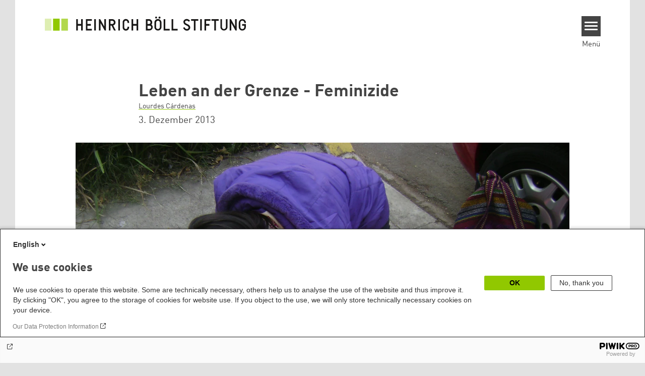

--- FILE ---
content_type: text/css
request_url: https://www.boell.de/modules/contrib/improved_multi_select/css/improved_multi_select.css?t9bqvr
body_size: 475
content:
.improvedselect ul li {
  padding: 0 5px;
  display: block;
  margin: 0;
  cursor: pointer;
  background: none;
}
.improvedselect .del_all:hover,
.improvedselect .add_all:hover,
.improvedselect .del:hover,
.improvedselect .add:hover,
.improvedselect .move_up:hover,
.improvedselect .move_down:hover {
  background: #ccc;
}
.improvedselect .improvedselect-text-wrapper {
  border: 1px solid gray;
  margin-bottom: 5px;
}
.improvedselect input.improvedselect_filter {
  width: 96%;
  height: 20px;
  padding: 0 2%;
}
.improvedselect .add_all,
.improvedselect .del_all,
.improvedselect .del,
.improvedselect .add,
.improvedselect .move_up,
.improvedselect .move_down {
  display: block;
  width: 80%;
  border: 1px solid gray;
  cursor: pointer;
  margin: 0 0 10px 10%;
  text-align: center;
  background: white;
  /* This is to make the text in the buttons un-selectable. */
  -moz-user-select: -moz-none;
  -khtml-user-select: none;
  -webkit-user-select: none;
  -ms-user-select: none;
  user-select: none;
}
.improvedselect .improvedselect_control {
  float: left;
  width: 18%;
  padding-top: 30px;
}
.improvedselect li:hover {
  background: #eee;
}
.improvedselect li.selected {
  color: white;
  background: #3399ff;
}
.improvedselect ul.improvedselect_sel,
.improvedselect ul.improvedselect_all {
  width: 40%;
  height: 200px;
  overflow: auto;
  margin: 0;
  padding: 0;
  display: block;
  border: 1px solid gray;
  background: white;
  list-style: none;
}
.has_group ul.improvedselect_sel,
.has_group ul.improvedselect_all {
  width: 30%;
}
.improvedselect div.improvedselect_tabs-wrapper {
  width: 19%;
  float: left;
}
.improvedselect ul.improvedselect_tabs {
  margin: 0;
  padding: 0;
}
.improvedselect ul.improvedselect_tabs li {
  margin-bottom: 5px;
  padding: 1px 0 1px 5px;
  /* This is to make the text in the buttons un-selectable. */
  -moz-user-select: -moz-none;
  -khtml-user-select: none;
  -webkit-user-select: none;
  -ms-user-select: none;
  user-select: none;
}
.improvedselect ul.improvedselect_tabs li.selected {
  background-color: white;
  border-color: gray;
  border-style: solid;
  border-width: 1px 0 1px 1px;
  padding: 0;
}
.improvedselect ul.improvedselect_tabs li.selected div {
  background-color: white;
  margin: 0 -1px 0 1px;
  position: relative;
}
.improvedselect ul.improvedselect_tabs li.selected div a {
  margin-left: 3px;
  padding-right: 5px;
}
.improvedselect .improvedselect_all {
  float: left;
}
.improvedselect .improvedselect_sel {
  float: right;
}
.improvedselect .clear {
  clear: both;
}
.improvedselect {
  border: 1px solid gray;
  background: #eee;
  padding: 1%;
  min-width: 440px;
  overflow: hidden;
}
